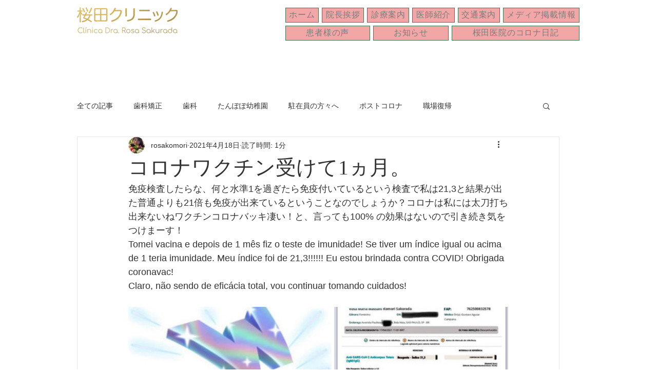

--- FILE ---
content_type: text/css; charset=utf-8
request_url: https://www.clinicasakurada.com/_serverless/pro-gallery-css-v4-server/layoutCss?ver=2&id=1dmju-not-scoped&items=3549_642_674%7C3656_637_784&container=598_740_300_720&options=gallerySizeType:px%7CenableInfiniteScroll:true%7CtitlePlacement:SHOW_ON_HOVER%7CimageMargin:5%7CisVertical:false%7CgridStyle:0%7CgalleryLayout:1%7CnumberOfImagesPerRow:0%7CgallerySizePx:300%7CcubeType:fill%7CgalleryThumbnailsAlignment:none
body_size: -174
content:
#pro-gallery-1dmju-not-scoped [data-hook="item-container"][data-idx="0"].gallery-item-container{opacity: 1 !important;display: block !important;transition: opacity .2s ease !important;top: 0px !important;left: 0px !important;right: auto !important;height: 416px !important;width: 396px !important;} #pro-gallery-1dmju-not-scoped [data-hook="item-container"][data-idx="0"] .gallery-item-common-info-outer{height: 100% !important;} #pro-gallery-1dmju-not-scoped [data-hook="item-container"][data-idx="0"] .gallery-item-common-info{height: 100% !important;width: 100% !important;} #pro-gallery-1dmju-not-scoped [data-hook="item-container"][data-idx="0"] .gallery-item-wrapper{width: 396px !important;height: 416px !important;margin: 0 !important;} #pro-gallery-1dmju-not-scoped [data-hook="item-container"][data-idx="0"] .gallery-item-content{width: 396px !important;height: 416px !important;margin: 0px 0px !important;opacity: 1 !important;} #pro-gallery-1dmju-not-scoped [data-hook="item-container"][data-idx="0"] .gallery-item-hover{width: 396px !important;height: 416px !important;opacity: 1 !important;} #pro-gallery-1dmju-not-scoped [data-hook="item-container"][data-idx="0"] .item-hover-flex-container{width: 396px !important;height: 416px !important;margin: 0px 0px !important;opacity: 1 !important;} #pro-gallery-1dmju-not-scoped [data-hook="item-container"][data-idx="0"] .gallery-item-wrapper img{width: 100% !important;height: 100% !important;opacity: 1 !important;} #pro-gallery-1dmju-not-scoped [data-hook="item-container"][data-idx="1"].gallery-item-container{opacity: 1 !important;display: block !important;transition: opacity .2s ease !important;top: 0px !important;left: 401px !important;right: auto !important;height: 416px !important;width: 339px !important;} #pro-gallery-1dmju-not-scoped [data-hook="item-container"][data-idx="1"] .gallery-item-common-info-outer{height: 100% !important;} #pro-gallery-1dmju-not-scoped [data-hook="item-container"][data-idx="1"] .gallery-item-common-info{height: 100% !important;width: 100% !important;} #pro-gallery-1dmju-not-scoped [data-hook="item-container"][data-idx="1"] .gallery-item-wrapper{width: 339px !important;height: 416px !important;margin: 0 !important;} #pro-gallery-1dmju-not-scoped [data-hook="item-container"][data-idx="1"] .gallery-item-content{width: 339px !important;height: 416px !important;margin: 0px 0px !important;opacity: 1 !important;} #pro-gallery-1dmju-not-scoped [data-hook="item-container"][data-idx="1"] .gallery-item-hover{width: 339px !important;height: 416px !important;opacity: 1 !important;} #pro-gallery-1dmju-not-scoped [data-hook="item-container"][data-idx="1"] .item-hover-flex-container{width: 339px !important;height: 416px !important;margin: 0px 0px !important;opacity: 1 !important;} #pro-gallery-1dmju-not-scoped [data-hook="item-container"][data-idx="1"] .gallery-item-wrapper img{width: 100% !important;height: 100% !important;opacity: 1 !important;} #pro-gallery-1dmju-not-scoped .pro-gallery-prerender{height:416.17180356271183px !important;}#pro-gallery-1dmju-not-scoped {height:416.17180356271183px !important; width:740px !important;}#pro-gallery-1dmju-not-scoped .pro-gallery-margin-container {height:416.17180356271183px !important;}#pro-gallery-1dmju-not-scoped .pro-gallery {height:416.17180356271183px !important; width:740px !important;}#pro-gallery-1dmju-not-scoped .pro-gallery-parent-container {height:416.17180356271183px !important; width:745px !important;}